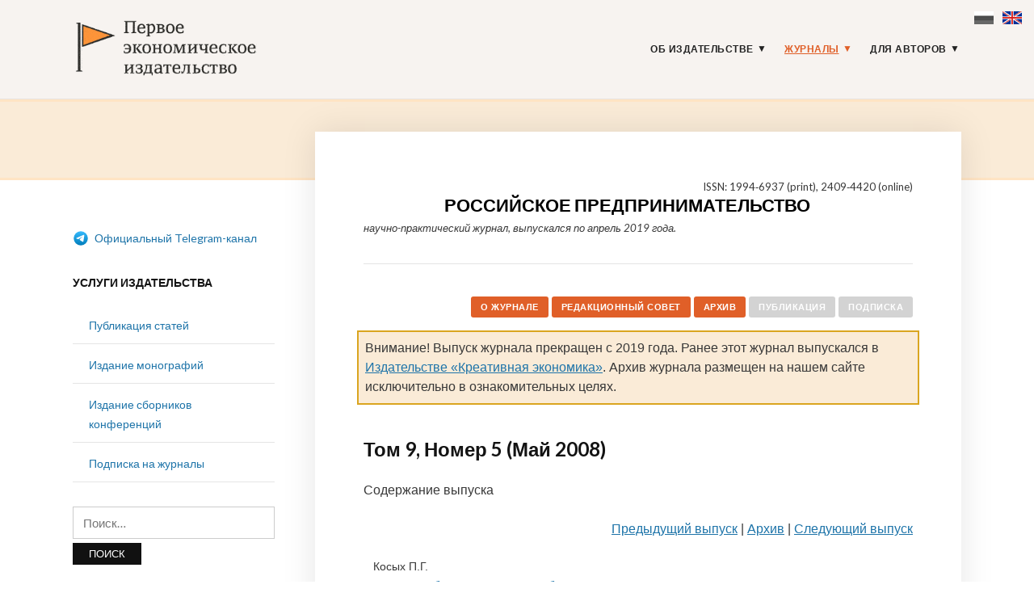

--- FILE ---
content_type: text/html; charset=UTF-8
request_url: https://1economic.ru/journals/rp/archive/53433
body_size: 15055
content:
<!DOCTYPE html>
<html lang="ru-RU">
<head>
<meta charset="UTF-8">
<meta name="viewport" content="width=device-width, initial-scale=1">
<link rel="profile" href="http://gmpg.org/xfn/11">
<link rel="apple-touch-icon" sizes="180x180" href="/apple-touch-icon.png">
<link rel="icon" type="image/png" sizes="32x32" href="/favicon-32x32.png">
<link rel="icon" type="image/png" sizes="16x16" href="/favicon-16x16.png">
<link rel="manifest" href="/site.webmanifest">
<link rel="mask-icon" href="/safari-pinned-tab.svg" color="#5bbad5">
<meta name="msapplication-TileColor" content="#fbf4f2">
<meta name="theme-color" content="#ffffff">
<meta name="yandex-verification" content="41469d366d5c762b" />
<title>№ 5-2 (111), Май 2008 - Журнал Российское предпринимательство</title>
<meta name='robots' content='max-image-preview:large' />
<style>img:is([sizes="auto" i], [sizes^="auto," i]) { contain-intrinsic-size: 3000px 1500px }</style>
<link rel='dns-prefetch' href='//fonts.googleapis.com' />
<link rel="alternate" type="application/rss+xml" title="Первое экономическое издательство &raquo; Лента" href="https://1economic.ru/feed" />
<link rel="alternate" type="application/rss+xml" title="Первое экономическое издательство &raquo; Лента комментариев" href="https://1economic.ru/comments/feed" />
<link rel='stylesheet' id='wp-block-library-css' href='https://1economic.ru/wp-includes/css/dist/block-library/style.min.css?ver=1.0.10.1568613038' type='text/css' media='all' />
<style id='classic-theme-styles-inline-css' type='text/css'>
/*! This file is auto-generated */
.wp-block-button__link{color:#fff;background-color:#32373c;border-radius:9999px;box-shadow:none;text-decoration:none;padding:calc(.667em + 2px) calc(1.333em + 2px);font-size:1.125em}.wp-block-file__button{background:#32373c;color:#fff;text-decoration:none}
</style>
<style id='global-styles-inline-css' type='text/css'>
:root{--wp--preset--aspect-ratio--square: 1;--wp--preset--aspect-ratio--4-3: 4/3;--wp--preset--aspect-ratio--3-4: 3/4;--wp--preset--aspect-ratio--3-2: 3/2;--wp--preset--aspect-ratio--2-3: 2/3;--wp--preset--aspect-ratio--16-9: 16/9;--wp--preset--aspect-ratio--9-16: 9/16;--wp--preset--color--black: #000000;--wp--preset--color--cyan-bluish-gray: #abb8c3;--wp--preset--color--white: #ffffff;--wp--preset--color--pale-pink: #f78da7;--wp--preset--color--vivid-red: #cf2e2e;--wp--preset--color--luminous-vivid-orange: #ff6900;--wp--preset--color--luminous-vivid-amber: #fcb900;--wp--preset--color--light-green-cyan: #7bdcb5;--wp--preset--color--vivid-green-cyan: #00d084;--wp--preset--color--pale-cyan-blue: #8ed1fc;--wp--preset--color--vivid-cyan-blue: #0693e3;--wp--preset--color--vivid-purple: #9b51e0;--wp--preset--gradient--vivid-cyan-blue-to-vivid-purple: linear-gradient(135deg,rgba(6,147,227,1) 0%,rgb(155,81,224) 100%);--wp--preset--gradient--light-green-cyan-to-vivid-green-cyan: linear-gradient(135deg,rgb(122,220,180) 0%,rgb(0,208,130) 100%);--wp--preset--gradient--luminous-vivid-amber-to-luminous-vivid-orange: linear-gradient(135deg,rgba(252,185,0,1) 0%,rgba(255,105,0,1) 100%);--wp--preset--gradient--luminous-vivid-orange-to-vivid-red: linear-gradient(135deg,rgba(255,105,0,1) 0%,rgb(207,46,46) 100%);--wp--preset--gradient--very-light-gray-to-cyan-bluish-gray: linear-gradient(135deg,rgb(238,238,238) 0%,rgb(169,184,195) 100%);--wp--preset--gradient--cool-to-warm-spectrum: linear-gradient(135deg,rgb(74,234,220) 0%,rgb(151,120,209) 20%,rgb(207,42,186) 40%,rgb(238,44,130) 60%,rgb(251,105,98) 80%,rgb(254,248,76) 100%);--wp--preset--gradient--blush-light-purple: linear-gradient(135deg,rgb(255,206,236) 0%,rgb(152,150,240) 100%);--wp--preset--gradient--blush-bordeaux: linear-gradient(135deg,rgb(254,205,165) 0%,rgb(254,45,45) 50%,rgb(107,0,62) 100%);--wp--preset--gradient--luminous-dusk: linear-gradient(135deg,rgb(255,203,112) 0%,rgb(199,81,192) 50%,rgb(65,88,208) 100%);--wp--preset--gradient--pale-ocean: linear-gradient(135deg,rgb(255,245,203) 0%,rgb(182,227,212) 50%,rgb(51,167,181) 100%);--wp--preset--gradient--electric-grass: linear-gradient(135deg,rgb(202,248,128) 0%,rgb(113,206,126) 100%);--wp--preset--gradient--midnight: linear-gradient(135deg,rgb(2,3,129) 0%,rgb(40,116,252) 100%);--wp--preset--font-size--small: 13px;--wp--preset--font-size--medium: 20px;--wp--preset--font-size--large: 36px;--wp--preset--font-size--x-large: 42px;--wp--preset--spacing--20: 0.44rem;--wp--preset--spacing--30: 0.67rem;--wp--preset--spacing--40: 1rem;--wp--preset--spacing--50: 1.5rem;--wp--preset--spacing--60: 2.25rem;--wp--preset--spacing--70: 3.38rem;--wp--preset--spacing--80: 5.06rem;--wp--preset--shadow--natural: 6px 6px 9px rgba(0, 0, 0, 0.2);--wp--preset--shadow--deep: 12px 12px 50px rgba(0, 0, 0, 0.4);--wp--preset--shadow--sharp: 6px 6px 0px rgba(0, 0, 0, 0.2);--wp--preset--shadow--outlined: 6px 6px 0px -3px rgba(255, 255, 255, 1), 6px 6px rgba(0, 0, 0, 1);--wp--preset--shadow--crisp: 6px 6px 0px rgba(0, 0, 0, 1);}:where(.is-layout-flex){gap: 0.5em;}:where(.is-layout-grid){gap: 0.5em;}body .is-layout-flex{display: flex;}.is-layout-flex{flex-wrap: wrap;align-items: center;}.is-layout-flex > :is(*, div){margin: 0;}body .is-layout-grid{display: grid;}.is-layout-grid > :is(*, div){margin: 0;}:where(.wp-block-columns.is-layout-flex){gap: 2em;}:where(.wp-block-columns.is-layout-grid){gap: 2em;}:where(.wp-block-post-template.is-layout-flex){gap: 1.25em;}:where(.wp-block-post-template.is-layout-grid){gap: 1.25em;}.has-black-color{color: var(--wp--preset--color--black) !important;}.has-cyan-bluish-gray-color{color: var(--wp--preset--color--cyan-bluish-gray) !important;}.has-white-color{color: var(--wp--preset--color--white) !important;}.has-pale-pink-color{color: var(--wp--preset--color--pale-pink) !important;}.has-vivid-red-color{color: var(--wp--preset--color--vivid-red) !important;}.has-luminous-vivid-orange-color{color: var(--wp--preset--color--luminous-vivid-orange) !important;}.has-luminous-vivid-amber-color{color: var(--wp--preset--color--luminous-vivid-amber) !important;}.has-light-green-cyan-color{color: var(--wp--preset--color--light-green-cyan) !important;}.has-vivid-green-cyan-color{color: var(--wp--preset--color--vivid-green-cyan) !important;}.has-pale-cyan-blue-color{color: var(--wp--preset--color--pale-cyan-blue) !important;}.has-vivid-cyan-blue-color{color: var(--wp--preset--color--vivid-cyan-blue) !important;}.has-vivid-purple-color{color: var(--wp--preset--color--vivid-purple) !important;}.has-black-background-color{background-color: var(--wp--preset--color--black) !important;}.has-cyan-bluish-gray-background-color{background-color: var(--wp--preset--color--cyan-bluish-gray) !important;}.has-white-background-color{background-color: var(--wp--preset--color--white) !important;}.has-pale-pink-background-color{background-color: var(--wp--preset--color--pale-pink) !important;}.has-vivid-red-background-color{background-color: var(--wp--preset--color--vivid-red) !important;}.has-luminous-vivid-orange-background-color{background-color: var(--wp--preset--color--luminous-vivid-orange) !important;}.has-luminous-vivid-amber-background-color{background-color: var(--wp--preset--color--luminous-vivid-amber) !important;}.has-light-green-cyan-background-color{background-color: var(--wp--preset--color--light-green-cyan) !important;}.has-vivid-green-cyan-background-color{background-color: var(--wp--preset--color--vivid-green-cyan) !important;}.has-pale-cyan-blue-background-color{background-color: var(--wp--preset--color--pale-cyan-blue) !important;}.has-vivid-cyan-blue-background-color{background-color: var(--wp--preset--color--vivid-cyan-blue) !important;}.has-vivid-purple-background-color{background-color: var(--wp--preset--color--vivid-purple) !important;}.has-black-border-color{border-color: var(--wp--preset--color--black) !important;}.has-cyan-bluish-gray-border-color{border-color: var(--wp--preset--color--cyan-bluish-gray) !important;}.has-white-border-color{border-color: var(--wp--preset--color--white) !important;}.has-pale-pink-border-color{border-color: var(--wp--preset--color--pale-pink) !important;}.has-vivid-red-border-color{border-color: var(--wp--preset--color--vivid-red) !important;}.has-luminous-vivid-orange-border-color{border-color: var(--wp--preset--color--luminous-vivid-orange) !important;}.has-luminous-vivid-amber-border-color{border-color: var(--wp--preset--color--luminous-vivid-amber) !important;}.has-light-green-cyan-border-color{border-color: var(--wp--preset--color--light-green-cyan) !important;}.has-vivid-green-cyan-border-color{border-color: var(--wp--preset--color--vivid-green-cyan) !important;}.has-pale-cyan-blue-border-color{border-color: var(--wp--preset--color--pale-cyan-blue) !important;}.has-vivid-cyan-blue-border-color{border-color: var(--wp--preset--color--vivid-cyan-blue) !important;}.has-vivid-purple-border-color{border-color: var(--wp--preset--color--vivid-purple) !important;}.has-vivid-cyan-blue-to-vivid-purple-gradient-background{background: var(--wp--preset--gradient--vivid-cyan-blue-to-vivid-purple) !important;}.has-light-green-cyan-to-vivid-green-cyan-gradient-background{background: var(--wp--preset--gradient--light-green-cyan-to-vivid-green-cyan) !important;}.has-luminous-vivid-amber-to-luminous-vivid-orange-gradient-background{background: var(--wp--preset--gradient--luminous-vivid-amber-to-luminous-vivid-orange) !important;}.has-luminous-vivid-orange-to-vivid-red-gradient-background{background: var(--wp--preset--gradient--luminous-vivid-orange-to-vivid-red) !important;}.has-very-light-gray-to-cyan-bluish-gray-gradient-background{background: var(--wp--preset--gradient--very-light-gray-to-cyan-bluish-gray) !important;}.has-cool-to-warm-spectrum-gradient-background{background: var(--wp--preset--gradient--cool-to-warm-spectrum) !important;}.has-blush-light-purple-gradient-background{background: var(--wp--preset--gradient--blush-light-purple) !important;}.has-blush-bordeaux-gradient-background{background: var(--wp--preset--gradient--blush-bordeaux) !important;}.has-luminous-dusk-gradient-background{background: var(--wp--preset--gradient--luminous-dusk) !important;}.has-pale-ocean-gradient-background{background: var(--wp--preset--gradient--pale-ocean) !important;}.has-electric-grass-gradient-background{background: var(--wp--preset--gradient--electric-grass) !important;}.has-midnight-gradient-background{background: var(--wp--preset--gradient--midnight) !important;}.has-small-font-size{font-size: var(--wp--preset--font-size--small) !important;}.has-medium-font-size{font-size: var(--wp--preset--font-size--medium) !important;}.has-large-font-size{font-size: var(--wp--preset--font-size--large) !important;}.has-x-large-font-size{font-size: var(--wp--preset--font-size--x-large) !important;}
:where(.wp-block-post-template.is-layout-flex){gap: 1.25em;}:where(.wp-block-post-template.is-layout-grid){gap: 1.25em;}
:where(.wp-block-columns.is-layout-flex){gap: 2em;}:where(.wp-block-columns.is-layout-grid){gap: 2em;}
:root :where(.wp-block-pullquote){font-size: 1.5em;line-height: 1.6;}
</style>
<link rel='stylesheet' id='knbase-style-css' href='https://1economic.ru/wp-content/plugins/knbase/knbase.css?ver=1.0.10.1568613038' type='text/css' media='all' />
<link rel='stylesheet' id='chld_thm_cfg_parent-css' href='https://1economic.ru/wp-content/themes/faith/style.css?ver=1.0.10.1568613038' type='text/css' media='all' />
<link rel='stylesheet' id='faith-style-css' href='https://1economic.ru/wp-content/themes/1economic/style.css?ver=1.0.10.1568613038' type='text/css' media='all' />
<link rel='stylesheet' id='faith-webfonts-css' href='//fonts.googleapis.com/css?family=Lato%3A400%2C400i%2C700%2C700i&#038;subset=latin%2Clatin-ext' type='text/css' media='all' />
<script type="text/javascript" src="https://1economic.ru/wp-includes/js/jquery/jquery.min.js?ver=3.7.1" id="jquery-core-js"></script>
<script type="text/javascript" src="https://1economic.ru/wp-includes/js/jquery/jquery-migrate.min.js?ver=3.4.1" id="jquery-migrate-js"></script>
<script type="text/javascript" src="https://1economic.ru/wp-content/themes/faith/js/jquery.slicknav.min.js?ver=1" id="jquery-slicknav-js"></script>
<script type="text/javascript" src="https://1economic.ru/wp-content/themes/faith/js/superfish.min.js?ver=1" id="jquery-superfish-js"></script>
<link rel="canonical" href="https://1economic.ru/journals/rp/archive/53433" />
<!-- serv-meta -->
<meta name="description" content="Выпуск опубликован 31.05.2008. Проиндексирован РИНЦ.">
<meta property="fb:app_id" content="165098701479352" />
<meta property="og:type" content="website" />
<meta property="og:site_name" content="1ECONOMIC.RU" />
<meta property="og:title" content="Российское предпринимательство - № 5-2 (111), Май 2008" />
<meta property="og:description" content="Выпуск опубликован 31.05.2008. Проиндексирован РИНЦ." />
<meta property="og:url" content="https://1economic.ru/journals/rp/archive/53433" />
<meta property="og:locale" content="ru_RU" />
<meta property="og:locale:alternate" content="en_US" />
<meta property="og:image" content="https://1economic.ru/gr/branding/1economic_ru-logo-og-vert.jpg" />
<meta property="og:image:width" content="200" />
<meta property="og:image:height" content="300" />
<meta property="og:image:alt" content="" />
<meta property="twitter:card" content="" />
<meta property="twitter:url" content="https://1economic.ru/journals/rp/archive/53433" />
<meta property="twitter:description" content="Выпуск опубликован 31.05.2008. Проиндексирован РИНЦ." />
<meta property="twitter:image" content="https://1economic.ru/gr/branding/1economic_ru-logo-og-vert.jpg" />
<meta property="og:updated_time" content="1705944593" />
<meta property="twitter:title" content="Российское предпринимательство - № 5-2 (111), Май 2008" />
<style id="faith-custom-header-styles" type="text/css">
.site-title,
.site-description {
position: absolute;
clip: rect(1px, 1px, 1px, 1px);
}
</style>
<link rel="icon" href="https://1economic.ru/wp-content/uploads/2020/05/cropped-fe_flag_square_512-1-32x32.png" sizes="32x32" />
<link rel="icon" href="https://1economic.ru/wp-content/uploads/2020/05/cropped-fe_flag_square_512-1-192x192.png" sizes="192x192" />
<link rel="apple-touch-icon" href="https://1economic.ru/wp-content/uploads/2020/05/cropped-fe_flag_square_512-1-180x180.png" />
<meta name="msapplication-TileImage" content="https://1economic.ru/wp-content/uploads/2020/05/cropped-fe_flag_square_512-1-270x270.png" />
<style type="text/css" id="wp-custom-css">
.paper-submit-button {
background-color: #e05f28;
color: #fff;
padding: 5px 12px;
-webkit-border-radius: 3px;
-moz-border-radius: 3px;
border-radius: 3px;
text-decoration: none!important;	
}
.paper-submit-button :focus :hover {
background-color: #e05f28;
color: #ccc !important;
padding: 5px 12px;
-webkit-border-radius: 3px;
-moz-border-radius: 3px;
border-radius: 3px;
text-decoration: none!important;	
}
.paper-submit-link {
margin-top:20px;
}
.paper-submit-link a {
background-color: #e05f28;
color: #fff !important;
padding: 5px 12px;
-webkit-border-radius: 3px;
-moz-border-radius: 3px;
border-radius: 3px;
text-decoration: none!important;	
}
.paper-submit-link a:focus {
background-color: #e05f28;
color: #ccc !important;
padding: 5px 12px;
-webkit-border-radius: 3px;
-moz-border-radius: 3px;
border-radius: 3px;
text-decoration: none!important;	
}
.paper-submit-link a:hover {
background-color: #e05f28;
color: #ccc !important;
padding: 5px 12px;
-webkit-border-radius: 3px;
-moz-border-radius: 3px;
border-radius: 3px;
text-decoration: none!important;	
}
.paper-submit-link a:active {
background-color: #e05f28;
color: #ccc !important;
padding: 5px 12px;
-webkit-border-radius: 3px;
-moz-border-radius: 3px;
border-radius: 3px;
text-decoration: none!important;	
}
</style>
</head>
<body class="page-template-default page page-id-2 wp-custom-logo group-blog comments-closed ">
<div id="container">
<div class="lang-flags"><a><i class="flag-ru-gray" title="Russian (current)">&nbsp;</i></a> &nbsp; <a href="#en" hreflang="en" title="Switch to English"><i class="flag-en">&nbsp;</i></a></div>
<a class="skip-link screen-reader-text" href="#site-main">Skip to content</a>
<header class="site-header clearfix" role="banner">
<div class="wrapper wrapper-header clearfix">
<div class="site-branding clearfix">
<a href="https://1economic.ru/" class="custom-logo-link" rel="home"><img width="318" height="100" src="https://1economic.ru/wp-content/uploads/2019/09/1economic_logo_line.gif" class="custom-logo" alt="Первое экономическое издательство" /></a>			</div><!-- .site-branding --><!-- ws fix
--><div id="site-header-navigation">
<div class="navbar-header">
<div id="menu-main-slick" class="menu-glavnoe-menyu-container"><ul id="menu-slide-in" class="menu"><li id="menu-item-48" class="menu-item menu-item-type-post_type menu-item-object-page menu-item-has-children menu-item-48"><a href="https://1economic.ru/about">Об издательстве</a>
<ul class="sub-menu">
<li id="menu-item-744" class="menu-item menu-item-type-post_type menu-item-object-page menu-item-744"><a href="https://1economic.ru/vacancy">Вакансии</a></li>
<li id="menu-item-163" class="menu-item menu-item-type-post_type menu-item-object-page menu-item-163"><a href="https://1economic.ru/contacts">Контакты</a></li>
</ul>
</li>
<li id="menu-item-6" class="menu-item menu-item-type-post_type menu-item-object-page current-menu-item page_item page-item-2 current_page_item menu-item-has-children menu-item-6"><a href="https://1economic.ru/journals" aria-current="page">Журналы</a>
<ul class="sub-menu">
<li id="menu-item-19" class="menu-item menu-item-type-custom menu-item-object-custom menu-item-19"><a href="/journals/vinec">Вопросы инновационной экономики <sup style="color:#e05f28"> ВАК </sup></a></li>
<li class="menu-item menu-item-type-custom menu-item-object-custom menu-item-19"><a href="/journals/zhs">Жилищные стратегии <sup style="color:#e05f28"> ВАК </sup></a></li>
<li class="menu-item menu-item-type-custom menu-item-object-custom menu-item-19"><a href="/journals/ide">Информатизация в цифровой экономике <sup style="color:#e05f28"> ВАК </sup></a></li>
<li class="menu-item menu-item-type-custom menu-item-object-custom menu-item-19"><a href="/journals/ce">Креативная экономика <sup style="color:#e05f28"> ВАК </sup></a></li>
<li class="menu-item menu-item-type-custom menu-item-object-custom menu-item-19"><a href="/journals/lim">Лидерство и менеджмент <sup style="color:#e05f28"> ВАК </sup></a></li>
<li class="menu-item menu-item-type-custom menu-item-object-custom menu-item-19"><a href="/journals/marketing">Маркетинг и маркетинговые исследования <sup style="color:#e05f28"> ВАК </sup></a></li>
<li class="menu-item menu-item-type-custom menu-item-object-custom menu-item-19"><a href="/journals/ppib">Продовольственная политика и безопасность <sup style="color:#e05f28"> ВАК </sup></a></li>
<li class="menu-item menu-item-type-custom menu-item-object-custom menu-item-19"><a href="/journals/tek">Теневая экономика <sup style="color:#e05f28"> ВАК </sup></a></li>
<li class="menu-item menu-item-type-custom menu-item-object-custom menu-item-19"><a href="/journals/ufr">Управление финансовыми рисками <sup style="color:#e05f28"> ВАК </sup></a></li>
<li class="menu-item menu-item-type-custom menu-item-object-custom menu-item-19"><a href="/journals/evp">Экономика высокотехнологичных производств <sup style="color:#e05f28"> ВАК </sup></a></li>
<li class="menu-item menu-item-type-custom menu-item-object-custom menu-item-19"><a href="/journals/sport">Экономика и управление в спорте <sup style="color:#e05f28"> ВАК </sup></a></li>
<li class="menu-item menu-item-type-custom menu-item-object-custom menu-item-19"><a href="/journals/et">Экономика труда <sup style="color:#e05f28"> ВАК </sup></a></li>
<li class="menu-item menu-item-type-custom menu-item-object-custom menu-item-19"><a href="/journals/asia">Экономика Центральной Азии <sup style="color:#e05f28"> ВАК </sup></a></li>
<li class="menu-item menu-item-type-custom menu-item-object-custom menu-item-19"><a href="/journals/epp">Экономика, предпринимательство и право <sup style="color:#e05f28"> ВАК </sup></a></li>
<li class="menu-item menu-item-type-custom menu-item-object-custom menu-item-19"><a href="/journals/ecsec">Экономическая безопасность <sup style="color:#e05f28"> ВАК </sup></a></li>
<li class="menu-item menu-item-type-custom menu-item-object-custom menu-item-19"><a href="/journals/eo">Экономические отношения <sup style="color:#e05f28"> ВАК </sup></a></li>
</ul>
</li>
<li id="menu-item-344" class="menu-item menu-item-type-post_type menu-item-object-page menu-item-has-children menu-item-344"><a href="https://1economic.ru/for-authors">Для авторов</a>
<ul class="sub-menu">
<li id="menu-item-198" class="menu-item menu-item-type-post_type menu-item-object-page menu-item-198"><a href="https://1economic.ru/call-for-papers">Публикация статей</a></li>
<li id="menu-item-199" class="menu-item menu-item-type-post_type menu-item-object-page menu-item-199"><a href="https://1economic.ru/mono">Издание монографий и пособий</a></li>
<li id="menu-item-200" class="menu-item menu-item-type-post_type menu-item-object-page menu-item-200"><a href="https://1economic.ru/conference">Издание сборников конференций</a></li>
<li id="menu-item-886" class="menu-item menu-item-type-post_type menu-item-object-page menu-item-886"><a href="https://1economic.ru/events">Конференции и семинары</a></li>
<li id="menu-item-49" class="menu-item menu-item-type-post_type menu-item-object-page menu-item-49"><a href="https://1economic.ru/policy">Редакционная политика</a></li>
<li id="menu-item-201" class="menu-item menu-item-type-post_type menu-item-object-page menu-item-201"><a href="https://1economic.ru/policy/instructions">Требования к оформлению рукописей</a></li>
<li id="menu-item-202" class="menu-item menu-item-type-post_type menu-item-object-page menu-item-202"><a href="https://1economic.ru/policy/revision">Положение о повторном рассмотрении рукописи</a></li>
<li id="menu-item-203" class="menu-item menu-item-type-post_type menu-item-object-page menu-item-203"><a href="https://1economic.ru/policy/ethics">Положение о публикационной этике</a></li>
<li id="menu-item-861" class="menu-item menu-item-type-post_type menu-item-object-page menu-item-861"><a href="https://1economic.ru/jel">Коды JEL-классификации</a></li>
<li id="menu-item-335" class="menu-item menu-item-type-post_type menu-item-object-page menu-item-335"><a href="https://1economic.ru/qa">Вопросы и ответы</a></li>
</ul>
</li>
</ul></div>
</div><!-- .navbar-header -->
<nav id="menu-main" role="navigation">
<ul id="menu-main-menu" class="navbar-nav dropdown sf-menu clearfix"><li class="menu-item menu-item-type-post_type menu-item-object-page menu-item-has-children menu-item-48"><a href="https://1economic.ru/about">Об издательстве</a>
<ul class="sub-menu">
<li class="menu-item menu-item-type-post_type menu-item-object-page menu-item-744"><a href="https://1economic.ru/vacancy">Вакансии</a></li>
<li class="menu-item menu-item-type-post_type menu-item-object-page menu-item-163"><a href="https://1economic.ru/contacts">Контакты</a></li>
</ul>
</li>
<li class="menu-item menu-item-type-post_type menu-item-object-page current-menu-item page_item page-item-2 current_page_item menu-item-has-children menu-item-6"><a href="https://1economic.ru/journals" aria-current="page">Журналы</a>
<ul class="sub-menu">
<li class="menu-item menu-item-type-custom menu-item-object-custom menu-item-19"><a href="/journals/vinec">Вопросы инновационной экономики <sup style="color:#e05f28"> ВАК </sup></a></li>
<li class="menu-item menu-item-type-custom menu-item-object-custom menu-item-19"><a href="/journals/zhs">Жилищные стратегии <sup style="color:#e05f28"> ВАК </sup></a></li>
<li class="menu-item menu-item-type-custom menu-item-object-custom menu-item-19"><a href="/journals/ide">Информатизация в цифровой экономике <sup style="color:#e05f28"> ВАК </sup></a></li>
<li class="menu-item menu-item-type-custom menu-item-object-custom menu-item-19"><a href="/journals/ce">Креативная экономика <sup style="color:#e05f28"> ВАК </sup></a></li>
<li class="menu-item menu-item-type-custom menu-item-object-custom menu-item-19"><a href="/journals/lim">Лидерство и менеджмент <sup style="color:#e05f28"> ВАК </sup></a></li>
<li class="menu-item menu-item-type-custom menu-item-object-custom menu-item-19"><a href="/journals/marketing">Маркетинг и маркетинговые исследования <sup style="color:#e05f28"> ВАК </sup></a></li>
<li class="menu-item menu-item-type-custom menu-item-object-custom menu-item-19"><a href="/journals/ppib">Продовольственная политика и безопасность <sup style="color:#e05f28"> ВАК </sup></a></li>
<li class="menu-item menu-item-type-custom menu-item-object-custom menu-item-19"><a href="/journals/tek">Теневая экономика <sup style="color:#e05f28"> ВАК </sup></a></li>
<li class="menu-item menu-item-type-custom menu-item-object-custom menu-item-19"><a href="/journals/ufr">Управление финансовыми рисками <sup style="color:#e05f28"> ВАК </sup></a></li>
<li class="menu-item menu-item-type-custom menu-item-object-custom menu-item-19"><a href="/journals/evp">Экономика высокотехнологичных производств <sup style="color:#e05f28"> ВАК </sup></a></li>
<li class="menu-item menu-item-type-custom menu-item-object-custom menu-item-19"><a href="/journals/sport">Экономика и управление в спорте <sup style="color:#e05f28"> ВАК </sup></a></li>
<li class="menu-item menu-item-type-custom menu-item-object-custom menu-item-19"><a href="/journals/et">Экономика труда <sup style="color:#e05f28"> ВАК </sup></a></li>
<li class="menu-item menu-item-type-custom menu-item-object-custom menu-item-19"><a href="/journals/asia">Экономика Центральной Азии <sup style="color:#e05f28"> ВАК </sup></a></li>
<li class="menu-item menu-item-type-custom menu-item-object-custom menu-item-19"><a href="/journals/epp">Экономика, предпринимательство и право <sup style="color:#e05f28"> ВАК </sup></a></li>
<li class="menu-item menu-item-type-custom menu-item-object-custom menu-item-19"><a href="/journals/ecsec">Экономическая безопасность <sup style="color:#e05f28"> ВАК </sup></a></li>
<li class="menu-item menu-item-type-custom menu-item-object-custom menu-item-19"><a href="/journals/eo">Экономические отношения <sup style="color:#e05f28"> ВАК </sup></a></li>
</ul>
</li>
<li class="menu-item menu-item-type-post_type menu-item-object-page menu-item-has-children menu-item-344"><a href="https://1economic.ru/for-authors">Для авторов</a>
<ul class="sub-menu">
<li class="menu-item menu-item-type-post_type menu-item-object-page menu-item-198"><a href="https://1economic.ru/call-for-papers">Публикация статей</a></li>
<li class="menu-item menu-item-type-post_type menu-item-object-page menu-item-199"><a href="https://1economic.ru/mono">Издание монографий и пособий</a></li>
<li class="menu-item menu-item-type-post_type menu-item-object-page menu-item-200"><a href="https://1economic.ru/conference">Издание сборников конференций</a></li>
<li class="menu-item menu-item-type-post_type menu-item-object-page menu-item-886"><a href="https://1economic.ru/events">Конференции и семинары</a></li>
<li class="menu-item menu-item-type-post_type menu-item-object-page menu-item-49"><a href="https://1economic.ru/policy">Редакционная политика</a></li>
<li class="menu-item menu-item-type-post_type menu-item-object-page menu-item-201"><a href="https://1economic.ru/policy/instructions">Требования к оформлению рукописей</a></li>
<li class="menu-item menu-item-type-post_type menu-item-object-page menu-item-202"><a href="https://1economic.ru/policy/revision">Положение о повторном рассмотрении рукописи</a></li>
<li class="menu-item menu-item-type-post_type menu-item-object-page menu-item-203"><a href="https://1economic.ru/policy/ethics">Положение о публикационной этике</a></li>
<li class="menu-item menu-item-type-post_type menu-item-object-page menu-item-861"><a href="https://1economic.ru/jel">Коды JEL-классификации</a></li>
<li class="menu-item menu-item-type-post_type menu-item-object-page menu-item-335"><a href="https://1economic.ru/qa">Вопросы и ответы</a></li>
</ul>
</li>
</ul>				</nav><!-- #menu-main -->
</div><!-- #site-header-navigation -->
</div><!-- .wrapper .wrapper-header .clearfix -->
</header><!-- .site-header -->
<div id="ilovewp-hero" class="ilovewp-hero-blankfill">
</div><!-- #ilovewp-hero -->
<div id="site-main" class="page-has-frame">
<div class="wrapper wrapper-main clearfix">
<div class="wrapper-frame clearfix">
<main id="site-content" class="site-main" role="main">
<div class="site-content-wrapper clearfix">
<article id="post-2" class="post-2 page type-page status-publish hentry">
<header class="ilovewp-page-intro ilovewp-page-inner">
<div id="start"></div>
<h1 class="journal-title-page">
</h1><div style="float:left;width:75px;margin-right:20px"> 
<a href="/journals/rp">
<img class="journal-header-img" src="">
</a>
</div><p class="issn-line">ISSN: 1994&#8209;6937&nbsp;(print), 2409&#8209;4420&nbsp;(online)</p><h1 class="title-page" style="text-transform: uppercase;margin-bottom:0;font-size:22px"><a href="/journals/rp" class="journal-header-title">Российское предпринимательство</a></h1><p style="font-size: 13px;line-height:18px;margin-top:5px;"><i>научно-практический журнал, выпускался по апрель 2019 года.</i></p><h1>
</h1>
</header><!-- .ilovewp-page-intro -->
<div class="post-single clearfix">
<div class="journal-buttons">
<div>
<ul class="navbar-nav dropdown sf-menu clearfix sf-js-enabled sf-arrows journal-buttons-list" style="margin:0;">
<li class="menu-special menu-item"> <a style="text-decoration:none" href="/journals/rp">О журнале</a></li>
<li class="menu-special menu-item"> <a style="text-decoration:none" href="/journals/rp/editorial-board">Редакционный совет</a></li>
<li class="menu-special menu-item"> <a style="text-decoration:none" href="/journals/rp/archive">Архив</a></li>
<li class="menu-special menu-item"> <a style="text-decoration:none; background-color: lightgray;" href="" title="Журнал не выпускается, публикация статей невозможна">Публикация</a></li>
<li class="menu-special menu-item"> <a style="text-decoration:none; background-color: lightgray;" href="" title="Журнал не выпускается, подписка невозможна">Подписка</a></li>
</ul>
</div>
</div> 
<div>
<h2 style="margin-top:15px"></h2>
</div>
<p><div style="    background-color: antiquewhite;
border: 2px solid goldenrod;
padding: 8px;
margin: -8px;">Внимание! Выпуск журнала прекращен с 2019 года. Ранее этот журнал выпускался в <a href="/journals">Издательстве «Креативная экономика»</a>. Архив журнала размещен на нашем сайте исключительно в ознакомительных целях. </div></p>        <p><h2>Том 9, Номер 5 (Май 2008)</h2><p>Содержание выпуска</p><p style="text-align:right;"><a title="Том 9, Номер 5 (Май 2008)" href="/journals/rp/archive/53189">Предыдущий выпуск</a> | <a title="В архив" href="/journals/rp/archive">Архив</a> | <a title="Том 9, Номер 6 (Июнь 2008)" href="/journals/rp/archive/53263">Следующий выпуск</a></p><div class="ic-paper-record">
<table class="ic-record">
<tr style="border-bottom-width:2px;">
<td style="width:85%; text-align: left; vertical-align: bottom; font-size: 16px;">
<p class="ic-authors">Косых П.Г.</p>
<p class="ic-title"> <i title="Доступно в формате PDF" class="avail-pdf">&nbsp;</i><i title="Доступно в формате HTML" class="avail-html">&nbsp;</i><a href="https://1economic.ru/lib/3049">Это было недавно, это было давно…</a></p>
</td>
<td class="hp-pages-cell">
<p>4-9</p>
</td></tr></table></div"><div class="ic-paper-record">
<table class="ic-record">
<tr style="border-bottom-width:2px;">
<td style="width:85%; text-align: left; vertical-align: bottom; font-size: 16px;">
<p class="ic-authors">Алимусаев Г.М.</p>
<p class="ic-title"> <i title="Доступно в формате PDF" class="avail-pdf">&nbsp;</i><i title="Доступно в формате HTML" class="avail-html">&nbsp;</i><a href="https://1economic.ru/lib/3016">Диверсификация хозяйствования как фактор динамичного развития предпринимательства</a></p>
</td>
<td class="hp-pages-cell">
<p>10-14</p>
</td></tr></table></div"><div class="ic-paper-record">
<table class="ic-record">
<tr style="border-bottom-width:2px;">
<td style="width:85%; text-align: left; vertical-align: bottom; font-size: 16px;">
<p class="ic-authors">Артамонов А.Д.</p>
<p class="ic-title"> <i title="Доступно в формате PDF" class="avail-pdf">&nbsp;</i><i title="Доступно в формате HTML" class="avail-html">&nbsp;</i><a href="https://1economic.ru/lib/3015">Институциональные формы государственного регулирования экономики</a></p>
</td>
<td class="hp-pages-cell">
<p>10-14</p>
</td></tr></table></div"><div class="ic-paper-record">
<table class="ic-record">
<tr style="border-bottom-width:2px;">
<td style="width:85%; text-align: left; vertical-align: bottom; font-size: 16px;">
<p class="ic-authors">Пыжлаков Д.С.</p>
<p class="ic-title"> <i title="Доступно в формате PDF" class="avail-pdf">&nbsp;</i><i title="Доступно в формате HTML" class="avail-html">&nbsp;</i><a href="https://1economic.ru/lib/3017">Классификация и систематизация концепций управленческого учета</a></p>
</td>
<td class="hp-pages-cell">
<p>19-24</p>
</td></tr></table></div"><div class="ic-paper-record">
<table class="ic-record">
<tr style="border-bottom-width:2px;">
<td style="width:85%; text-align: left; vertical-align: bottom; font-size: 16px;">
<p class="ic-authors">Дасковский В.Б., Голикова Е.И., Киселев В.Б.</p>
<p class="ic-title"> <i title="Доступно в формате PDF" class="avail-pdf">&nbsp;</i><i title="Доступно в формате HTML" class="avail-html">&nbsp;</i><a href="https://1economic.ru/lib/3018">Механизм интенсификации воспроизводственной функции амортизации</a></p>
</td>
<td class="hp-pages-cell">
<p>25-30</p>
</td></tr></table></div"><div class="ic-paper-record">
<table class="ic-record">
<tr style="border-bottom-width:2px;">
<td style="width:85%; text-align: left; vertical-align: bottom; font-size: 16px;">
<p class="ic-authors">Игнатьев В.В.</p>
<p class="ic-title"> <i title="Доступно в формате PDF" class="avail-pdf">&nbsp;</i><i title="Доступно в формате HTML" class="avail-html">&nbsp;</i><a href="https://1economic.ru/lib/3019">Оценка экономического потенциала как этап управления предприятием</a></p>
</td>
<td class="hp-pages-cell">
<p>31-34</p>
</td></tr></table></div"><div class="ic-paper-record">
<table class="ic-record">
<tr style="border-bottom-width:2px;">
<td style="width:85%; text-align: left; vertical-align: bottom; font-size: 16px;">
<p class="ic-authors">Красненко И.Ю.</p>
<p class="ic-title"> <i title="Доступно в формате PDF" class="avail-pdf">&nbsp;</i><i title="Доступно в формате HTML" class="avail-html">&nbsp;</i><a href="https://1economic.ru/lib/3020">Особенности внедрения системы контроллинга российскими промышленными объектами</a></p>
</td>
<td class="hp-pages-cell">
<p>35-38</p>
</td></tr></table></div"><div class="ic-paper-record">
<table class="ic-record">
<tr style="border-bottom-width:2px;">
<td style="width:85%; text-align: left; vertical-align: bottom; font-size: 16px;">
<p class="ic-authors">Трофимов О.В.</p>
<p class="ic-title"> <i title="Доступно в формате PDF" class="avail-pdf">&nbsp;</i><i title="Доступно в формате HTML" class="avail-html">&nbsp;</i><a href="https://1economic.ru/lib/3021">Особенности системного подхода к инновационному развитию предприятий</a></p>
</td>
<td class="hp-pages-cell">
<p>39-43</p>
</td></tr></table></div"><div class="ic-paper-record">
<table class="ic-record">
<tr style="border-bottom-width:2px;">
<td style="width:85%; text-align: left; vertical-align: bottom; font-size: 16px;">
<p class="ic-authors">Наклонов Д.Н.</p>
<p class="ic-title"> <i title="Доступно в формате PDF" class="avail-pdf">&nbsp;</i><i title="Доступно в формате HTML" class="avail-html">&nbsp;</i><a href="https://1economic.ru/lib/3022">Социально-экономические аспекты инновационного развития государства</a></p>
</td>
<td class="hp-pages-cell">
<p>44-48</p>
</td></tr></table></div"><div class="ic-paper-record">
<table class="ic-record">
<tr style="border-bottom-width:2px;">
<td style="width:85%; text-align: left; vertical-align: bottom; font-size: 16px;">
<p class="ic-authors">Намысов С.В., Муняев О.С., Чупрова Т.В.</p>
<p class="ic-title"> <i title="Доступно в формате PDF" class="avail-pdf">&nbsp;</i><i title="Доступно в формате HTML" class="avail-html">&nbsp;</i><a href="https://1economic.ru/lib/3023">Государственная политика развития малых предприятий промышленности на мезоуровне</a></p>
</td>
<td class="hp-pages-cell">
<p>50-54</p>
</td></tr></table></div"><div class="ic-paper-record">
<table class="ic-record">
<tr style="border-bottom-width:2px;">
<td style="width:85%; text-align: left; vertical-align: bottom; font-size: 16px;">
<p class="ic-authors">Сухомлинова О.В.</p>
<p class="ic-title"> <i title="Доступно в формате PDF" class="avail-pdf">&nbsp;</i><i title="Доступно в формате HTML" class="avail-html">&nbsp;</i><a href="https://1economic.ru/lib/3024">Совершенствование финансово-кредитного механизма поддержки малого предпринимательства в процессе повышения конкурентоспособности российской экономики</a></p>
</td>
<td class="hp-pages-cell">
<p>55-59</p>
</td></tr></table></div"><div class="ic-paper-record">
<table class="ic-record">
<tr style="border-bottom-width:2px;">
<td style="width:85%; text-align: left; vertical-align: bottom; font-size: 16px;">
<p class="ic-authors">Пилоян С.С.</p>
<p class="ic-title"> <i title="Доступно в формате PDF" class="avail-pdf">&nbsp;</i><i title="Доступно в формате HTML" class="avail-html">&nbsp;</i><a href="https://1economic.ru/lib/3025">Приостановление операций по счетам в банках организаций и индивидуальных предпринимателей</a></p>
</td>
<td class="hp-pages-cell">
<p>60-63</p>
</td></tr></table></div"><div class="ic-paper-record">
<table class="ic-record">
<tr style="border-bottom-width:2px;">
<td style="width:85%; text-align: left; vertical-align: bottom; font-size: 16px;">
<p class="ic-authors">Румянцев Э.О.</p>
<p class="ic-title"> <i title="Доступно в формате PDF" class="avail-pdf">&nbsp;</i><i title="Доступно в формате HTML" class="avail-html">&nbsp;</i><a href="https://1economic.ru/lib/3026">Методы прогнозирования финансового состояния предприятий</a></p>
</td>
<td class="hp-pages-cell">
<p>64-68</p>
</td></tr></table></div"><div class="ic-paper-record">
<table class="ic-record">
<tr style="border-bottom-width:2px;">
<td style="width:85%; text-align: left; vertical-align: bottom; font-size: 16px;">
<p class="ic-authors">Вакарёв А.А.</p>
<p class="ic-title"> <i title="Доступно в формате PDF" class="avail-pdf">&nbsp;</i><i title="Доступно в формате HTML" class="avail-html">&nbsp;</i><a href="https://1economic.ru/lib/3027">Малое предпринимательство в противодействии угрозам современной России</a></p>
</td>
<td class="hp-pages-cell">
<p>69-73</p>
</td></tr></table></div"><div class="ic-paper-record">
<table class="ic-record">
<tr style="border-bottom-width:2px;">
<td style="width:85%; text-align: left; vertical-align: bottom; font-size: 16px;">
<p class="ic-authors">Растеряева Т.В.</p>
<p class="ic-title"> <i title="Доступно в формате PDF" class="avail-pdf">&nbsp;</i><i title="Доступно в формате HTML" class="avail-html">&nbsp;</i><a href="https://1economic.ru/lib/3028">Совершенствование стимулирования и мотивации развития малого предпринимательства в аспекте стратегии устойчивого развития: проблемы и основные направления</a></p>
</td>
<td class="hp-pages-cell">
<p>74-77</p>
</td></tr></table></div"><div class="ic-paper-record">
<table class="ic-record">
<tr style="border-bottom-width:2px;">
<td style="width:85%; text-align: left; vertical-align: bottom; font-size: 16px;">
<p class="ic-authors">Рубин Ю.Б.</p>
<p class="ic-title"> <i title="Доступно в формате PDF" class="avail-pdf">&nbsp;</i><i title="Доступно в формате HTML" class="avail-html">&nbsp;</i><a href="https://1economic.ru/lib/3029">Эволюция теории предпринимательства и потребности практики</a></p>
</td>
<td class="hp-pages-cell">
<p>78-82</p>
</td></tr></table></div"><div class="ic-paper-record">
<table class="ic-record">
<tr style="border-bottom-width:2px;">
<td style="width:85%; text-align: left; vertical-align: bottom; font-size: 16px;">
<p class="ic-authors">Ахтямов М.К., Лихолетов В.В.</p>
<p class="ic-title"> <i title="Доступно в формате PDF" class="avail-pdf">&nbsp;</i><i title="Доступно в формате HTML" class="avail-html">&nbsp;</i><a href="https://1economic.ru/lib/3030">О пользе встречного трансфера концепций сфер бизнеса и наук о человеке</a></p>
</td>
<td class="hp-pages-cell">
<p>83-87</p>
</td></tr></table></div"><div class="ic-paper-record">
<table class="ic-record">
<tr style="border-bottom-width:2px;">
<td style="width:85%; text-align: left; vertical-align: bottom; font-size: 16px;">
<p class="ic-authors">Стеценко А.В.</p>
<p class="ic-title"> <i title="Доступно в формате PDF" class="avail-pdf">&nbsp;</i><i title="Доступно в формате HTML" class="avail-html">&nbsp;</i><a href="https://1economic.ru/lib/3031">Информатизация как производственный ресурс в АПК</a></p>
</td>
<td class="hp-pages-cell">
<p>88-91</p>
</td></tr></table></div"><div class="ic-paper-record">
<table class="ic-record">
<tr style="border-bottom-width:2px;">
<td style="width:85%; text-align: left; vertical-align: bottom; font-size: 16px;">
<p class="ic-authors">Козина А.М.</p>
<p class="ic-title"> <i title="Доступно в формате PDF" class="avail-pdf">&nbsp;</i><i title="Доступно в формате HTML" class="avail-html">&nbsp;</i><a href="https://1economic.ru/lib/3032">Методика оценки кадрового потенциала в АПК Новгородской области (опыт работы ФГОУ«Новгородский институт переподготовки и повышения квалификации руководящих кадров и специалистов АПК»)</a></p>
</td>
<td class="hp-pages-cell">
<p>92-96</p>
</td></tr></table></div"><div class="ic-paper-record">
<table class="ic-record">
<tr style="border-bottom-width:2px;">
<td style="width:85%; text-align: left; vertical-align: bottom; font-size: 16px;">
<p class="ic-authors">Гагарин А.И.</p>
<p class="ic-title"> <i title="Доступно в формате PDF" class="avail-pdf">&nbsp;</i><i title="Доступно в формате HTML" class="avail-html">&nbsp;</i><a href="https://1economic.ru/lib/3033">Земельные ресурсы: состояние, проблемы, оценка</a></p>
</td>
<td class="hp-pages-cell">
<p>97-101</p>
</td></tr></table></div"><div class="ic-paper-record">
<table class="ic-record">
<tr style="border-bottom-width:2px;">
<td style="width:85%; text-align: left; vertical-align: bottom; font-size: 16px;">
<p class="ic-authors">Хайруллин А.Н.</p>
<p class="ic-title"> <i title="Доступно в формате PDF" class="avail-pdf">&nbsp;</i><i title="Доступно в формате HTML" class="avail-html">&nbsp;</i><a href="https://1economic.ru/lib/3034">Привлечение предпринимателей в качестве инвесторов в сельскохозяйственную отрасль страны</a></p>
</td>
<td class="hp-pages-cell">
<p>102-106</p>
</td></tr></table></div"><div class="ic-paper-record">
<table class="ic-record">
<tr style="border-bottom-width:2px;">
<td style="width:85%; text-align: left; vertical-align: bottom; font-size: 16px;">
<p class="ic-authors">Галоян С.М.</p>
<p class="ic-title"> <i title="Доступно в формате PDF" class="avail-pdf">&nbsp;</i><i title="Доступно в формате HTML" class="avail-html">&nbsp;</i><a href="https://1economic.ru/lib/3035">Комплексная государственная инвестиционная политика в машиностроительной отрасли</a></p>
</td>
<td class="hp-pages-cell">
<p>107-111</p>
</td></tr></table></div"><div class="ic-paper-record">
<table class="ic-record">
<tr style="border-bottom-width:2px;">
<td style="width:85%; text-align: left; vertical-align: bottom; font-size: 16px;">
<p class="ic-authors">Никитин Р.Г.</p>
<p class="ic-title"> <i title="Доступно в формате PDF" class="avail-pdf">&nbsp;</i><i title="Доступно в формате HTML" class="avail-html">&nbsp;</i><a href="https://1economic.ru/lib/3036">Государственное регулирование переработки попутных нефтяных газов</a></p>
</td>
<td class="hp-pages-cell">
<p>113-116</p>
</td></tr></table></div"><div class="ic-paper-record">
<table class="ic-record">
<tr style="border-bottom-width:2px;">
<td style="width:85%; text-align: left; vertical-align: bottom; font-size: 16px;">
<p class="ic-authors">Домников А.Ю.</p>
<p class="ic-title"> <i title="Доступно в формате PDF" class="avail-pdf">&nbsp;</i><i title="Доступно в формате HTML" class="avail-html">&nbsp;</i><a href="https://1economic.ru/lib/3037">Диагностика состояния и прогнозирование уровня конкурентоспособности территориальной генерирующей компании</a></p>
</td>
<td class="hp-pages-cell">
<p>117-120</p>
</td></tr></table></div"><div class="ic-paper-record">
<table class="ic-record">
<tr style="border-bottom-width:2px;">
<td style="width:85%; text-align: left; vertical-align: bottom; font-size: 16px;">
<p class="ic-authors">Цветкова С.Н.</p>
<p class="ic-title"> <i title="Доступно в формате PDF" class="avail-pdf">&nbsp;</i><i title="Доступно в формате HTML" class="avail-html">&nbsp;</i><a href="https://1economic.ru/lib/3039">Через создание зон приоритетного развития к активизации предпринимательской деятельности: опыт угледобывающих территорий Восточного Донбасса</a></p>
</td>
<td class="hp-pages-cell">
<p>121-125</p>
</td></tr></table></div"><div class="ic-paper-record">
<table class="ic-record">
<tr style="border-bottom-width:2px;">
<td style="width:85%; text-align: left; vertical-align: bottom; font-size: 16px;">
<p class="ic-authors">Головин С.Е.</p>
<p class="ic-title"> <i title="Доступно в формате PDF" class="avail-pdf">&nbsp;</i><i title="Доступно в формате HTML" class="avail-html">&nbsp;</i><a href="https://1economic.ru/lib/3038">Тенденции и проблемы международного развития предприятий Новгородской области</a></p>
</td>
<td class="hp-pages-cell">
<p>126-129</p>
</td></tr></table></div"><div class="ic-paper-record">
<table class="ic-record">
<tr style="border-bottom-width:2px;">
<td style="width:85%; text-align: left; vertical-align: bottom; font-size: 16px;">
<p class="ic-authors">Денисов В.А.</p>
<p class="ic-title"> <i title="Доступно в формате PDF" class="avail-pdf">&nbsp;</i><i title="Доступно в формате HTML" class="avail-html">&nbsp;</i><a href="https://1economic.ru/lib/3040">Конвергенция ключевых факторов успеха высокотехнологичного предпринимательства</a></p>
</td>
<td class="hp-pages-cell">
<p>130-133</p>
</td></tr></table></div"><div class="ic-paper-record">
<table class="ic-record">
<tr style="border-bottom-width:2px;">
<td style="width:85%; text-align: left; vertical-align: bottom; font-size: 16px;">
<p class="ic-authors">Гриценко С.И.</p>
<p class="ic-title"> <i title="Доступно в формате PDF" class="avail-pdf">&nbsp;</i><i title="Доступно в формате HTML" class="avail-html">&nbsp;</i><a href="https://1economic.ru/lib/3014">О развитии транспортно-логистических кластеров в Украине</a></p>
</td>
<td class="hp-pages-cell">
<p>134-137</p>
</td></tr></table></div"><div class="ic-paper-record">
<table class="ic-record">
<tr style="border-bottom-width:2px;">
<td style="width:85%; text-align: left; vertical-align: bottom; font-size: 16px;">
<p class="ic-authors">Быкасов А.В.</p>
<p class="ic-title"> <i title="Доступно в формате PDF" class="avail-pdf">&nbsp;</i><i title="Доступно в формате HTML" class="avail-html">&nbsp;</i><a href="https://1economic.ru/lib/3041">Экономические аспекты развития транспортной системы Камчатского края</a></p>
</td>
<td class="hp-pages-cell">
<p>138-141</p>
</td></tr></table></div"><div class="ic-paper-record">
<table class="ic-record">
<tr style="border-bottom-width:2px;">
<td style="width:85%; text-align: left; vertical-align: bottom; font-size: 16px;">
<p class="ic-authors">Попов Ю.М.</p>
<p class="ic-title"> <i title="Доступно в формате PDF" class="avail-pdf">&nbsp;</i><i title="Доступно в формате HTML" class="avail-html">&nbsp;</i><a href="https://1economic.ru/lib/3042">Корейский бизнес в России: тактика меняется?</a></p>
</td>
<td class="hp-pages-cell">
<p>142-146</p>
</td></tr></table></div"><div class="ic-paper-record">
<table class="ic-record">
<tr style="border-bottom-width:2px;">
<td style="width:85%; text-align: left; vertical-align: bottom; font-size: 16px;">
<p class="ic-authors">Гатауллин Р.Р.</p>
<p class="ic-title"> <i title="Доступно в формате PDF" class="avail-pdf">&nbsp;</i><i title="Доступно в формате HTML" class="avail-html">&nbsp;</i><a href="https://1economic.ru/lib/3043">Роль информации в формировании структуры производства современной экономики</a></p>
</td>
<td class="hp-pages-cell">
<p>147-151</p>
</td></tr></table></div"><div class="ic-paper-record">
<table class="ic-record">
<tr style="border-bottom-width:2px;">
<td style="width:85%; text-align: left; vertical-align: bottom; font-size: 16px;">
<p class="ic-authors">Солонцов С.Ю.</p>
<p class="ic-title"> <i title="Доступно в формате PDF" class="avail-pdf">&nbsp;</i><i title="Доступно в формате HTML" class="avail-html">&nbsp;</i><a href="https://1economic.ru/lib/3044">Стратегии государственного регулирования городского расселения в условиях реформирования социальной сферы</a></p>
</td>
<td class="hp-pages-cell">
<p>152-155</p>
</td></tr></table></div"><div class="ic-paper-record">
<table class="ic-record">
<tr style="border-bottom-width:2px;">
<td style="width:85%; text-align: left; vertical-align: bottom; font-size: 16px;">
<p class="ic-authors">Якимчук С.В.</p>
<p class="ic-title"> <i title="Доступно в формате PDF" class="avail-pdf">&nbsp;</i><i title="Доступно в формате HTML" class="avail-html">&nbsp;</i><a href="https://1economic.ru/lib/3045">Развитие современного бизнеса в призме социальной политики</a></p>
</td>
<td class="hp-pages-cell">
<p>156-160</p>
</td></tr></table></div"><div class="ic-paper-record">
<table class="ic-record">
<tr style="border-bottom-width:2px;">
<td style="width:85%; text-align: left; vertical-align: bottom; font-size: 16px;">
<p class="ic-authors">Савинова В.А.</p>
<p class="ic-title"> <i title="Доступно в формате PDF" class="avail-pdf">&nbsp;</i><i title="Доступно в формате HTML" class="avail-html">&nbsp;</i><a href="https://1economic.ru/lib/3046">Оценка тенденций развития ипотечного кредитования в регионах России (на материалах Самарской области)</a></p>
</td>
<td class="hp-pages-cell">
<p>161-165</p>
</td></tr></table></div"><div class="ic-paper-record">
<table class="ic-record">
<tr style="border-bottom-width:2px;">
<td style="width:85%; text-align: left; vertical-align: bottom; font-size: 16px;">
<p class="ic-authors">Буданов Г.А.</p>
<p class="ic-title"> <i title="Доступно в формате PDF" class="avail-pdf">&nbsp;</i><i title="Доступно в формате HTML" class="avail-html">&nbsp;</i><a href="https://1economic.ru/lib/3047">Роль корпоративного предпринимательства в региональном развитии в период рыночной трансформации</a></p>
</td>
<td class="hp-pages-cell">
<p>166-171</p>
</td></tr></table></div"><div class="ic-paper-record">
<table class="ic-record">
<tr style="border-bottom-width:2px;">
<td style="width:85%; text-align: left; vertical-align: bottom; font-size: 16px;">
<p class="ic-authors">Консовский А.А.</p>
<p class="ic-title"> <i title="Доступно в формате PDF" class="avail-pdf">&nbsp;</i><i title="Доступно в формате HTML" class="avail-html">&nbsp;</i><a href="https://1economic.ru/lib/3048">Туристская концессия как современная форма партнерства бизнеса и власти</a></p>
</td>
<td class="hp-pages-cell">
<p>172-177</p>
</td></tr></table></div"><div class="ic-paper-record">
<table class="ic-record">
<tr style="border-bottom-width:2px;">
<td style="width:85%; text-align: left; vertical-align: bottom; font-size: 16px;">
<p class="ic-authors">Чуваткин П.П., Косов С.А.</p>
<p class="ic-title"> <i title="Доступно в формате PDF" class="avail-pdf">&nbsp;</i><i title="Доступно в формате HTML" class="avail-html">&nbsp;</i><a href="https://1economic.ru/lib/3050">Логистическая модель туристской системы</a></p>
</td>
<td class="hp-pages-cell">
<p>178-184</p>
</td></tr></table></div"><p style="text-align:right;"><a title="Том 9, Номер 5 (Май 2008)" href="/journals/rp/archive/53189">Предыдущий выпуск</a> | <a title="В архив" href="/journals/rp/archive">Архив</a> | <a title="Том 9, Номер 6 (Июнь 2008)" href="/journals/rp/archive/53263">Следующий выпуск</a></p><div id="en">&nbsp;</div><hr style="margin-top:20px;margin-bottom:20px;"><div style="padding:10px; background-color:floralwhite;"><i class="flag-en">&nbsp;</i><h2>Vol. 9, Number 5 (May 2008)</h2><p>Issue contents</p><p style="text-align:right;"><a title="Vol. 9, Number 5 (May 2008)" href="/journals/rp/archive/53189">Previous issue</a> | <a title="Archive" href="/journals/rp/archive">Archive</a> | <a title="Vol. 9, Number 6 (June 2008)" href="/journals/rp/archive/53263">Next issue</a></p><div class="ic-paper-record">
<table class="ic-record">
<tr style="border-bottom-width:2px;">
<td style="width:85%; text-align: left; vertical-align: bottom; font-size: 16px;">
<p class="ic-authors">Kosyh P.G.</p>
<p class="ic-title"> <i title="Доступно в формате PDF" class="avail-pdf">&nbsp;</i><i title="Доступно в формате HTML" class="avail-html">&nbsp;</i><a href="https://1economic.ru/lib/3049"><span title="Transliterated from Russian. Translation will be available soon"><i>Eto bylo nedavno, eto bylo davno…</i></span></a></p>
</td>
<td class="hp-pages-cell">
<p>4-9</p>
</td></tr></table></div"><div class="ic-paper-record">
<table class="ic-record">
<tr style="border-bottom-width:2px;">
<td style="width:85%; text-align: left; vertical-align: bottom; font-size: 16px;">
<p class="ic-authors">Alimusaev G.M.</p>
<p class="ic-title"> <i title="Доступно в формате PDF" class="avail-pdf">&nbsp;</i><i title="Доступно в формате HTML" class="avail-html">&nbsp;</i><a href="https://1economic.ru/lib/3016"><span title="Transliterated from Russian. Translation will be available soon"><i>Diversifikatsiya khozyaystvovaniya kak faktor dinamichnogo razvitiya predprinimatelstva</i></span></a></p>
</td>
<td class="hp-pages-cell">
<p>10-14</p>
</td></tr></table></div"><div class="ic-paper-record">
<table class="ic-record">
<tr style="border-bottom-width:2px;">
<td style="width:85%; text-align: left; vertical-align: bottom; font-size: 16px;">
<p class="ic-authors">Artamonov A.D.</p>
<p class="ic-title"> <i title="Доступно в формате PDF" class="avail-pdf">&nbsp;</i><i title="Доступно в формате HTML" class="avail-html">&nbsp;</i><a href="https://1economic.ru/lib/3015"><span title="Transliterated from Russian. Translation will be available soon"><i>Institutsionalnye formy gosudarstvennogo regulirovaniya ekonomiki</i></span></a></p>
</td>
<td class="hp-pages-cell">
<p>10-14</p>
</td></tr></table></div"><div class="ic-paper-record">
<table class="ic-record">
<tr style="border-bottom-width:2px;">
<td style="width:85%; text-align: left; vertical-align: bottom; font-size: 16px;">
<p class="ic-authors">Pyzhlakov D.S.</p>
<p class="ic-title"> <i title="Доступно в формате PDF" class="avail-pdf">&nbsp;</i><i title="Доступно в формате HTML" class="avail-html">&nbsp;</i><a href="https://1economic.ru/lib/3017"><span title="Transliterated from Russian. Translation will be available soon"><i>Klassifikatsiya i sistematizatsiya kontseptsiy upravlencheskogo ucheta</i></span></a></p>
</td>
<td class="hp-pages-cell">
<p>19-24</p>
</td></tr></table></div"><div class="ic-paper-record">
<table class="ic-record">
<tr style="border-bottom-width:2px;">
<td style="width:85%; text-align: left; vertical-align: bottom; font-size: 16px;">
<p class="ic-authors">Daskovskiy V.B., Golikova E.I., Kiselev V.B.</p>
<p class="ic-title"> <i title="Доступно в формате PDF" class="avail-pdf">&nbsp;</i><i title="Доступно в формате HTML" class="avail-html">&nbsp;</i><a href="https://1economic.ru/lib/3018"><span title="Transliterated from Russian. Translation will be available soon"><i>Mekhanizm intensifikatsii vosproizvodstvennoy funktsii amortizatsii</i></span></a></p>
</td>
<td class="hp-pages-cell">
<p>25-30</p>
</td></tr></table></div"><div class="ic-paper-record">
<table class="ic-record">
<tr style="border-bottom-width:2px;">
<td style="width:85%; text-align: left; vertical-align: bottom; font-size: 16px;">
<p class="ic-authors">Ignatyev V.V.</p>
<p class="ic-title"> <i title="Доступно в формате PDF" class="avail-pdf">&nbsp;</i><i title="Доступно в формате HTML" class="avail-html">&nbsp;</i><a href="https://1economic.ru/lib/3019"><span title="Transliterated from Russian. Translation will be available soon"><i>Otsenka ekonomicheskogo potentsiala kak etap upravleniya predpriyatiem</i></span></a></p>
</td>
<td class="hp-pages-cell">
<p>31-34</p>
</td></tr></table></div"><div class="ic-paper-record">
<table class="ic-record">
<tr style="border-bottom-width:2px;">
<td style="width:85%; text-align: left; vertical-align: bottom; font-size: 16px;">
<p class="ic-authors">Krasnenko I.Yu.</p>
<p class="ic-title"> <i title="Доступно в формате PDF" class="avail-pdf">&nbsp;</i><i title="Доступно в формате HTML" class="avail-html">&nbsp;</i><a href="https://1economic.ru/lib/3020"><span title="Transliterated from Russian. Translation will be available soon"><i>Osobennosti vnedreniya sistemy kontrollinga rossiyskimi promyshlennymi obyektami</i></span></a></p>
</td>
<td class="hp-pages-cell">
<p>35-38</p>
</td></tr></table></div"><div class="ic-paper-record">
<table class="ic-record">
<tr style="border-bottom-width:2px;">
<td style="width:85%; text-align: left; vertical-align: bottom; font-size: 16px;">
<p class="ic-authors">Trofimov O.V.</p>
<p class="ic-title"> <i title="Доступно в формате PDF" class="avail-pdf">&nbsp;</i><i title="Доступно в формате HTML" class="avail-html">&nbsp;</i><a href="https://1economic.ru/lib/3021"><span title="Transliterated from Russian. Translation will be available soon"><i>Osobennosti sistemnogo podkhoda k innovatsionnomu razvitiyu predpriyatiy</i></span></a></p>
</td>
<td class="hp-pages-cell">
<p>39-43</p>
</td></tr></table></div"><div class="ic-paper-record">
<table class="ic-record">
<tr style="border-bottom-width:2px;">
<td style="width:85%; text-align: left; vertical-align: bottom; font-size: 16px;">
<p class="ic-authors">Naklonov D.N.</p>
<p class="ic-title"> <i title="Доступно в формате PDF" class="avail-pdf">&nbsp;</i><i title="Доступно в формате HTML" class="avail-html">&nbsp;</i><a href="https://1economic.ru/lib/3022"><span title="Transliterated from Russian. Translation will be available soon"><i>Sotsialno-ekonomicheskie aspekty innovatsionnogo razvitiya gosudarstva</i></span></a></p>
</td>
<td class="hp-pages-cell">
<p>44-48</p>
</td></tr></table></div"><div class="ic-paper-record">
<table class="ic-record">
<tr style="border-bottom-width:2px;">
<td style="width:85%; text-align: left; vertical-align: bottom; font-size: 16px;">
<p class="ic-authors">Namysov S.V., Munyaev O.S., Chuprova T.V.</p>
<p class="ic-title"> <i title="Доступно в формате PDF" class="avail-pdf">&nbsp;</i><i title="Доступно в формате HTML" class="avail-html">&nbsp;</i><a href="https://1economic.ru/lib/3023"><span title="Transliterated from Russian. Translation will be available soon"><i>Gosudarstvennaya politika razvitiya malyh predpriyatiy promyshlennosti na mezourovne</i></span></a></p>
</td>
<td class="hp-pages-cell">
<p>50-54</p>
</td></tr></table></div"><div class="ic-paper-record">
<table class="ic-record">
<tr style="border-bottom-width:2px;">
<td style="width:85%; text-align: left; vertical-align: bottom; font-size: 16px;">
<p class="ic-authors">Sukhomlinova O.V.</p>
<p class="ic-title"> <i title="Доступно в формате PDF" class="avail-pdf">&nbsp;</i><i title="Доступно в формате HTML" class="avail-html">&nbsp;</i><a href="https://1economic.ru/lib/3024"><span title="Transliterated from Russian. Translation will be available soon"><i>Sovershenstvovanie finansovo-kreditnogo mekhanizma podderzhki malogo predprinimatelstva v protsesse povysheniya konkurentosposobnosti rossiyskoy ekonomiki</i></span></a></p>
</td>
<td class="hp-pages-cell">
<p>55-59</p>
</td></tr></table></div"><div class="ic-paper-record">
<table class="ic-record">
<tr style="border-bottom-width:2px;">
<td style="width:85%; text-align: left; vertical-align: bottom; font-size: 16px;">
<p class="ic-authors">Piloyan S.S.</p>
<p class="ic-title"> <i title="Доступно в формате PDF" class="avail-pdf">&nbsp;</i><i title="Доступно в формате HTML" class="avail-html">&nbsp;</i><a href="https://1economic.ru/lib/3025"><span title="Transliterated from Russian. Translation will be available soon"><i>Priostanovlenie operatsiy po schetam v bankakh organizatsiy i individualnyh predprinimateley</i></span></a></p>
</td>
<td class="hp-pages-cell">
<p>60-63</p>
</td></tr></table></div"><div class="ic-paper-record">
<table class="ic-record">
<tr style="border-bottom-width:2px;">
<td style="width:85%; text-align: left; vertical-align: bottom; font-size: 16px;">
<p class="ic-authors">Rumyantsev E.O.</p>
<p class="ic-title"> <i title="Доступно в формате PDF" class="avail-pdf">&nbsp;</i><i title="Доступно в формате HTML" class="avail-html">&nbsp;</i><a href="https://1economic.ru/lib/3026"><span title="Transliterated from Russian. Translation will be available soon"><i>Metody prognozirovaniya finansovogo sostoyaniya predpriyatiy</i></span></a></p>
</td>
<td class="hp-pages-cell">
<p>64-68</p>
</td></tr></table></div"><div class="ic-paper-record">
<table class="ic-record">
<tr style="border-bottom-width:2px;">
<td style="width:85%; text-align: left; vertical-align: bottom; font-size: 16px;">
<p class="ic-authors">Vakaryov A.A.</p>
<p class="ic-title"> <i title="Доступно в формате PDF" class="avail-pdf">&nbsp;</i><i title="Доступно в формате HTML" class="avail-html">&nbsp;</i><a href="https://1economic.ru/lib/3027"><span title="Transliterated from Russian. Translation will be available soon"><i>Maloe predprinimatelstvo v protivodeystvii ugrozam sovremennoy Rossii</i></span></a></p>
</td>
<td class="hp-pages-cell">
<p>69-73</p>
</td></tr></table></div"><div class="ic-paper-record">
<table class="ic-record">
<tr style="border-bottom-width:2px;">
<td style="width:85%; text-align: left; vertical-align: bottom; font-size: 16px;">
<p class="ic-authors">Rasteryaeva T.V.</p>
<p class="ic-title"> <i title="Доступно в формате PDF" class="avail-pdf">&nbsp;</i><i title="Доступно в формате HTML" class="avail-html">&nbsp;</i><a href="https://1economic.ru/lib/3028"><span title="Transliterated from Russian. Translation will be available soon"><i>Sovershenstvovanie stimulirovaniya i motivatsii razvitiya malogo predprinimatelstva v aspekte strategii ustoychivogo razvitiya: problemy i osnovnye napravleniya</i></span></a></p>
</td>
<td class="hp-pages-cell">
<p>74-77</p>
</td></tr></table></div"><div class="ic-paper-record">
<table class="ic-record">
<tr style="border-bottom-width:2px;">
<td style="width:85%; text-align: left; vertical-align: bottom; font-size: 16px;">
<p class="ic-authors">Rubin Yu.B.</p>
<p class="ic-title"> <i title="Доступно в формате PDF" class="avail-pdf">&nbsp;</i><i title="Доступно в формате HTML" class="avail-html">&nbsp;</i><a href="https://1economic.ru/lib/3029"><span title="Transliterated from Russian. Translation will be available soon"><i>Evolyutsiya teorii predprinimatelstva i potrebnosti praktiki</i></span></a></p>
</td>
<td class="hp-pages-cell">
<p>78-82</p>
</td></tr></table></div"><div class="ic-paper-record">
<table class="ic-record">
<tr style="border-bottom-width:2px;">
<td style="width:85%; text-align: left; vertical-align: bottom; font-size: 16px;">
<p class="ic-authors">Akhtyamov M.K., Likholetov V.V.</p>
<p class="ic-title"> <i title="Доступно в формате PDF" class="avail-pdf">&nbsp;</i><i title="Доступно в формате HTML" class="avail-html">&nbsp;</i><a href="https://1economic.ru/lib/3030"><span title="Transliterated from Russian. Translation will be available soon"><i>O polze vstrechnogo transfera kontseptsiy sfer biznesa i nauk o cheloveke</i></span></a></p>
</td>
<td class="hp-pages-cell">
<p>83-87</p>
</td></tr></table></div"><div class="ic-paper-record">
<table class="ic-record">
<tr style="border-bottom-width:2px;">
<td style="width:85%; text-align: left; vertical-align: bottom; font-size: 16px;">
<p class="ic-authors">Stetsenko A.V.</p>
<p class="ic-title"> <i title="Доступно в формате PDF" class="avail-pdf">&nbsp;</i><i title="Доступно в формате HTML" class="avail-html">&nbsp;</i><a href="https://1economic.ru/lib/3031"><span title="Transliterated from Russian. Translation will be available soon"><i>Informatizatsiya kak proizvodstvennyy resurs v APK</i></span></a></p>
</td>
<td class="hp-pages-cell">
<p>88-91</p>
</td></tr></table></div"><div class="ic-paper-record">
<table class="ic-record">
<tr style="border-bottom-width:2px;">
<td style="width:85%; text-align: left; vertical-align: bottom; font-size: 16px;">
<p class="ic-authors">Kozina A.M.</p>
<p class="ic-title"> <i title="Доступно в формате PDF" class="avail-pdf">&nbsp;</i><i title="Доступно в формате HTML" class="avail-html">&nbsp;</i><a href="https://1economic.ru/lib/3032"><span title="Transliterated from Russian. Translation will be available soon"><i>Metodika otsenki kadrovogo potentsiala v APK Novgorodskoy oblasti (opyt raboty FGOU«Novgorodskiy institut perepodgotovki i povysheniya kvalifikatsii rukovodyashchikh kadrov i spetsialistov APK»)</i></span></a></p>
</td>
<td class="hp-pages-cell">
<p>92-96</p>
</td></tr></table></div"><div class="ic-paper-record">
<table class="ic-record">
<tr style="border-bottom-width:2px;">
<td style="width:85%; text-align: left; vertical-align: bottom; font-size: 16px;">
<p class="ic-authors">Gagarin A.I.</p>
<p class="ic-title"> <i title="Доступно в формате PDF" class="avail-pdf">&nbsp;</i><i title="Доступно в формате HTML" class="avail-html">&nbsp;</i><a href="https://1economic.ru/lib/3033"><span title="Transliterated from Russian. Translation will be available soon"><i>Zemelnye resursy: sostoyanie, problemy, otsenka</i></span></a></p>
</td>
<td class="hp-pages-cell">
<p>97-101</p>
</td></tr></table></div"><div class="ic-paper-record">
<table class="ic-record">
<tr style="border-bottom-width:2px;">
<td style="width:85%; text-align: left; vertical-align: bottom; font-size: 16px;">
<p class="ic-authors">Khayrullin A.N.</p>
<p class="ic-title"> <i title="Доступно в формате PDF" class="avail-pdf">&nbsp;</i><i title="Доступно в формате HTML" class="avail-html">&nbsp;</i><a href="https://1economic.ru/lib/3034"><span title="Transliterated from Russian. Translation will be available soon"><i>Privlechenie predprinimateley v kachestve investorov v selskokhozyaystvennuyu otrasl strany</i></span></a></p>
</td>
<td class="hp-pages-cell">
<p>102-106</p>
</td></tr></table></div"><div class="ic-paper-record">
<table class="ic-record">
<tr style="border-bottom-width:2px;">
<td style="width:85%; text-align: left; vertical-align: bottom; font-size: 16px;">
<p class="ic-authors">Galoyan S.M.</p>
<p class="ic-title"> <i title="Доступно в формате PDF" class="avail-pdf">&nbsp;</i><i title="Доступно в формате HTML" class="avail-html">&nbsp;</i><a href="https://1economic.ru/lib/3035"><span title="Transliterated from Russian. Translation will be available soon"><i>Kompleksnaya gosudarstvennaya investitsionnaya politika v mashinostroitelnoy otrasli</i></span></a></p>
</td>
<td class="hp-pages-cell">
<p>107-111</p>
</td></tr></table></div"><div class="ic-paper-record">
<table class="ic-record">
<tr style="border-bottom-width:2px;">
<td style="width:85%; text-align: left; vertical-align: bottom; font-size: 16px;">
<p class="ic-authors">Nikitin R.G.</p>
<p class="ic-title"> <i title="Доступно в формате PDF" class="avail-pdf">&nbsp;</i><i title="Доступно в формате HTML" class="avail-html">&nbsp;</i><a href="https://1economic.ru/lib/3036"><span title="Transliterated from Russian. Translation will be available soon"><i>Gosudarstvennoe regulirovanie pererabotki poputnyh neftyanyh gazov</i></span></a></p>
</td>
<td class="hp-pages-cell">
<p>113-116</p>
</td></tr></table></div"><div class="ic-paper-record">
<table class="ic-record">
<tr style="border-bottom-width:2px;">
<td style="width:85%; text-align: left; vertical-align: bottom; font-size: 16px;">
<p class="ic-authors">Domnikov A.Yu.</p>
<p class="ic-title"> <i title="Доступно в формате PDF" class="avail-pdf">&nbsp;</i><i title="Доступно в формате HTML" class="avail-html">&nbsp;</i><a href="https://1economic.ru/lib/3037"><span title="Transliterated from Russian. Translation will be available soon"><i>Diagnostika sostoyaniya i prognozirovanie urovnya konkurentosposobnosti territorialnoy generiruyushchey kompanii</i></span></a></p>
</td>
<td class="hp-pages-cell">
<p>117-120</p>
</td></tr></table></div"><div class="ic-paper-record">
<table class="ic-record">
<tr style="border-bottom-width:2px;">
<td style="width:85%; text-align: left; vertical-align: bottom; font-size: 16px;">
<p class="ic-authors">Tsvetkova S.N.</p>
<p class="ic-title"> <i title="Доступно в формате PDF" class="avail-pdf">&nbsp;</i><i title="Доступно в формате HTML" class="avail-html">&nbsp;</i><a href="https://1economic.ru/lib/3039"><span title="Transliterated from Russian. Translation will be available soon"><i>Cherez sozdanie zon prioritetnogo razvitiya k aktivizatsii predprinimatelskoy deyatelnosti: opyt ugledobyvayushchikh territoriy Vostochnogo Donbassa</i></span></a></p>
</td>
<td class="hp-pages-cell">
<p>121-125</p>
</td></tr></table></div"><div class="ic-paper-record">
<table class="ic-record">
<tr style="border-bottom-width:2px;">
<td style="width:85%; text-align: left; vertical-align: bottom; font-size: 16px;">
<p class="ic-authors">Golovin S.E.</p>
<p class="ic-title"> <i title="Доступно в формате PDF" class="avail-pdf">&nbsp;</i><i title="Доступно в формате HTML" class="avail-html">&nbsp;</i><a href="https://1economic.ru/lib/3038"><span title="Transliterated from Russian. Translation will be available soon"><i>Tendentsii i problemy mezhdunarodnogo razvitiya predpriyatiy Novgorodskoy oblasti</i></span></a></p>
</td>
<td class="hp-pages-cell">
<p>126-129</p>
</td></tr></table></div"><div class="ic-paper-record">
<table class="ic-record">
<tr style="border-bottom-width:2px;">
<td style="width:85%; text-align: left; vertical-align: bottom; font-size: 16px;">
<p class="ic-authors">Denisov V.A.</p>
<p class="ic-title"> <i title="Доступно в формате PDF" class="avail-pdf">&nbsp;</i><i title="Доступно в формате HTML" class="avail-html">&nbsp;</i><a href="https://1economic.ru/lib/3040"><span title="Transliterated from Russian. Translation will be available soon"><i>Konvergentsiya klyuchevyh faktorov uspekha vysokotekhnologichnogo predprinimatelstva</i></span></a></p>
</td>
<td class="hp-pages-cell">
<p>130-133</p>
</td></tr></table></div"><div class="ic-paper-record">
<table class="ic-record">
<tr style="border-bottom-width:2px;">
<td style="width:85%; text-align: left; vertical-align: bottom; font-size: 16px;">
<p class="ic-authors">Gritsenko S.I.</p>
<p class="ic-title"> <i title="Доступно в формате PDF" class="avail-pdf">&nbsp;</i><i title="Доступно в формате HTML" class="avail-html">&nbsp;</i><a href="https://1economic.ru/lib/3014"><span title="Transliterated from Russian. Translation will be available soon"><i>O razvitii transportno-logisticheskikh klasterov v Ukraine</i></span></a></p>
</td>
<td class="hp-pages-cell">
<p>134-137</p>
</td></tr></table></div"><div class="ic-paper-record">
<table class="ic-record">
<tr style="border-bottom-width:2px;">
<td style="width:85%; text-align: left; vertical-align: bottom; font-size: 16px;">
<p class="ic-authors">Bykasov A.V.</p>
<p class="ic-title"> <i title="Доступно в формате PDF" class="avail-pdf">&nbsp;</i><i title="Доступно в формате HTML" class="avail-html">&nbsp;</i><a href="https://1economic.ru/lib/3041"><span title="Transliterated from Russian. Translation will be available soon"><i>Ekonomicheskie aspekty razvitiya transportnoy sistemy Kamchatskogo kraya</i></span></a></p>
</td>
<td class="hp-pages-cell">
<p>138-141</p>
</td></tr></table></div"><div class="ic-paper-record">
<table class="ic-record">
<tr style="border-bottom-width:2px;">
<td style="width:85%; text-align: left; vertical-align: bottom; font-size: 16px;">
<p class="ic-authors">Popov Yu.M.</p>
<p class="ic-title"> <i title="Доступно в формате PDF" class="avail-pdf">&nbsp;</i><i title="Доступно в формате HTML" class="avail-html">&nbsp;</i><a href="https://1economic.ru/lib/3042"><span title="Transliterated from Russian. Translation will be available soon"><i>Koreyskiy biznes v Rossii: taktika menyaetsya?</i></span></a></p>
</td>
<td class="hp-pages-cell">
<p>142-146</p>
</td></tr></table></div"><div class="ic-paper-record">
<table class="ic-record">
<tr style="border-bottom-width:2px;">
<td style="width:85%; text-align: left; vertical-align: bottom; font-size: 16px;">
<p class="ic-authors">Gataullin R.R.</p>
<p class="ic-title"> <i title="Доступно в формате PDF" class="avail-pdf">&nbsp;</i><i title="Доступно в формате HTML" class="avail-html">&nbsp;</i><a href="https://1economic.ru/lib/3043"><span title="Transliterated from Russian. Translation will be available soon"><i>Rol informatsii v formirovanii struktury proizvodstva sovremennoy ekonomiki</i></span></a></p>
</td>
<td class="hp-pages-cell">
<p>147-151</p>
</td></tr></table></div"><div class="ic-paper-record">
<table class="ic-record">
<tr style="border-bottom-width:2px;">
<td style="width:85%; text-align: left; vertical-align: bottom; font-size: 16px;">
<p class="ic-authors">Solontsov S.Yu.</p>
<p class="ic-title"> <i title="Доступно в формате PDF" class="avail-pdf">&nbsp;</i><i title="Доступно в формате HTML" class="avail-html">&nbsp;</i><a href="https://1economic.ru/lib/3044"><span title="Transliterated from Russian. Translation will be available soon"><i>Strategii gosudarstvennogo regulirovaniya gorodskogo rasseleniya v usloviyakh reformirovaniya sotsialnoy sfery</i></span></a></p>
</td>
<td class="hp-pages-cell">
<p>152-155</p>
</td></tr></table></div"><div class="ic-paper-record">
<table class="ic-record">
<tr style="border-bottom-width:2px;">
<td style="width:85%; text-align: left; vertical-align: bottom; font-size: 16px;">
<p class="ic-authors">Yakimchuk S.V.</p>
<p class="ic-title"> <i title="Доступно в формате PDF" class="avail-pdf">&nbsp;</i><i title="Доступно в формате HTML" class="avail-html">&nbsp;</i><a href="https://1economic.ru/lib/3045"><span title="Transliterated from Russian. Translation will be available soon"><i>Razvitie sovremennogo biznesa v prizme sotsialnoy politiki</i></span></a></p>
</td>
<td class="hp-pages-cell">
<p>156-160</p>
</td></tr></table></div"><div class="ic-paper-record">
<table class="ic-record">
<tr style="border-bottom-width:2px;">
<td style="width:85%; text-align: left; vertical-align: bottom; font-size: 16px;">
<p class="ic-authors">Savinova V.A.</p>
<p class="ic-title"> <i title="Доступно в формате PDF" class="avail-pdf">&nbsp;</i><i title="Доступно в формате HTML" class="avail-html">&nbsp;</i><a href="https://1economic.ru/lib/3046"><span title="Transliterated from Russian. Translation will be available soon"><i>Otsenka tendentsiy razvitiya ipotechnogo kreditovaniya v regionakh Rossii (na materialakh Samarskoy oblasti)</i></span></a></p>
</td>
<td class="hp-pages-cell">
<p>161-165</p>
</td></tr></table></div"><div class="ic-paper-record">
<table class="ic-record">
<tr style="border-bottom-width:2px;">
<td style="width:85%; text-align: left; vertical-align: bottom; font-size: 16px;">
<p class="ic-authors">Budanov G.A.</p>
<p class="ic-title"> <i title="Доступно в формате PDF" class="avail-pdf">&nbsp;</i><i title="Доступно в формате HTML" class="avail-html">&nbsp;</i><a href="https://1economic.ru/lib/3047"><span title="Transliterated from Russian. Translation will be available soon"><i>Rol korporativnogo predprinimatelstva v regionalnom razvitii v period rynochnoy transformatsii</i></span></a></p>
</td>
<td class="hp-pages-cell">
<p>166-171</p>
</td></tr></table></div"><div class="ic-paper-record">
<table class="ic-record">
<tr style="border-bottom-width:2px;">
<td style="width:85%; text-align: left; vertical-align: bottom; font-size: 16px;">
<p class="ic-authors">Konsovskiy A.A.</p>
<p class="ic-title"> <i title="Доступно в формате PDF" class="avail-pdf">&nbsp;</i><i title="Доступно в формате HTML" class="avail-html">&nbsp;</i><a href="https://1economic.ru/lib/3048"><span title="Transliterated from Russian. Translation will be available soon"><i>Turistskaya kontsessiya kak sovremennaya forma partnerstva biznesa i vlasti</i></span></a></p>
</td>
<td class="hp-pages-cell">
<p>172-177</p>
</td></tr></table></div"><div class="ic-paper-record">
<table class="ic-record">
<tr style="border-bottom-width:2px;">
<td style="width:85%; text-align: left; vertical-align: bottom; font-size: 16px;">
<p class="ic-authors">Chuvatkin P.P., Kosov S.A.</p>
<p class="ic-title"> <i title="Доступно в формате PDF" class="avail-pdf">&nbsp;</i><i title="Доступно в формате HTML" class="avail-html">&nbsp;</i><a href="https://1economic.ru/lib/3050"><span title="Transliterated from Russian. Translation will be available soon"><i>Logisticheskaya model turistskoy sistemy</i></span></a></p>
</td>
<td class="hp-pages-cell">
<p>178-184</p>
</td></tr></table></div"><p style="text-align:right;"><a title="Vol. 9, Number 5 (May 2008)" href="/journals/rp/archive/53189">Previous issue</a> | <a title="Archive" href="/journals/rp/archive">Archive</a> | <a title="Vol. 9, Number 6 (June 2008)" href="/journals/rp/archive/53263">Next issue</a></p></div></p>
</div><!-- .post-single -->
</article><!-- #post-2 -->						
</div><!-- .site-content-wrapper .clearfix -->
</main><!-- #site-content -->
<aside id="site-aside" role="complementary">
<div class="site-aside-wrapper clearfix">
<div id="text-9" class="widget widget_text">			<div class="textwidget"><a style="text-decoration:none;" title="Только полезные новости" target="_blank" href="https://t.me/news_1economic"><img loading="lazy" decoding="async" width="20" height="20" style="margin-bottom:4px;margin-right:4px;" src="https://1economic.ru/gr/telegram-svgrepo-com.svg">&nbsp;Официальный Telegram-канал</a>
</div>
</div><div id="nav_menu-4" class="widget widget_nav_menu"><p class="widget-title">Услуги издательства</p><div class="menu-uslugi-container"><ul id="menu-uslugi" class="menu"><li id="menu-item-113" class="menu-item menu-item-type-post_type menu-item-object-page menu-item-113"><a href="https://1economic.ru/call-for-papers">Публикация статей</a></li>
<li id="menu-item-112" class="menu-item menu-item-type-post_type menu-item-object-page menu-item-112"><a href="https://1economic.ru/mono">Издание монографий</a></li>
<li id="menu-item-111" class="menu-item menu-item-type-post_type menu-item-object-page menu-item-111"><a href="https://1economic.ru/conference">Издание сборников конференций</a></li>
<li id="menu-item-110" class="menu-item menu-item-type-post_type menu-item-object-page menu-item-110"><a href="https://1economic.ru/subscribe">Подписка на журналы</a></li>
</ul></div></div><div id="text-7" class="widget widget_text">			<div class="textwidget">
<div id="search-2" class="widget widget_search"><form role="search" method="get" class="search-form" action="/search">
<label>
<span class="screen-reader-text">Найти:</span>
<input type="search" class="search-field" placeholder="Поиск&hellip;" value="" name="term" />
</label>
<input type="submit" class="search-submit" value="Поиск" />
</form></div>    
</div>
</div>
<div id="recent-posts-3" class="widget widget_recent_entries">
<p class="widget-title">Новости издательства</p>
<ul>
<li>
<a href="https://1economic.ru/2025/09/16/zhurnaly-pervogo-ekonomicheskogo-izdatelstva-vklyucheny-v-egpni-belyj-spisok">Журналы Первого экономического издательства включены в ЕГПНИ (Белый список)</a>
<span class="post-date">16.09.2025</span>
</li>
<li>
<a href="https://1economic.ru/2025/09/09/new-journals-2025">Новые партнерские журналы на платформе 1economic.ru в 2025 году</a>
<span class="post-date">09.09.2025</span>
</li>
<li>
<a href="https://1economic.ru/2023/01/19/tgasu-2023">Приглашаем принять участие в XIII международной конференции Инвестиции, градостроительство, недвижимость 2023</a>
<span class="post-date">19.01.2023</span>
</li>
<li>
<a href="https://1economic.ru/2022/10/10/zhurnal-liderstvo-i-menedzhment-novye-speczialnosti-vak">Журнал Лидерство и менеджмент &#8212; новые специальности ВАК</a>
<span class="post-date">10.10.2022</span>
</li>
<li>
<a href="https://1economic.ru/2022/07/20/news_1economic">Подписывайтесь на наш новый канал Новости экономических исследований</a>
<span class="post-date">20.07.2022</span>
</li>
</ul>
</div><div id="text-6" class="widget widget_text">			<div class="textwidget"><h3>Статьи на актуальные темы</h3><p>Читайте в открытом доступе на нашем сайте:</p><li><b><a href="https://1economic.ru/lib/117224">Современные тенденции развития цифровизации в мировой энергетике</a></b>  (<i>Максимцев И.А., Костин К.Б. и др.</i>) // Вопросы инновационной экономики. № 2 / 2023 </li><li><b><a href="https://1economic.ru/lib/117218">Социальный контракт как мера поддержки малого инновационно ориентированного предпринимательства: сущность и анализ эффективности</a></b>  (<i>Зимовец А.В., Ханина А.В. и др.</i>) // Экономика, предпринимательство и право. № 5 / 2023 </li><li><b><a href="https://1economic.ru/lib/117688">Принципы построения информационного общества в России и мире</a></b>  (<i>Чудин А.А., Гуляев С.В.</i>) // Креативная экономика. № 4 / 2023 </li><li><b><a href="https://1economic.ru/lib/117207">Анализ и оценка сценариев социально-экономического развития России в условиях санкционной блокады и непредсказуемости глобальных трендов мировой экономики</a></b>  (<i>Зимовец А.В., Климачев Т.Д.</i>) // Экономические отношения. № 1 / 2023 </li><li><b><a href="https://1economic.ru/lib/117225">Условия формирования креативного капитала профессорско-преподавательского состава вузов</a></b>  (<i>Гуськова И.В., Грудзинский А.О. и др.</i>) // Креативная экономика. № 2 / 2023 </li>
</div>
</div><div id="custom_html-3" class="widget_text widget widget_custom_html"><div class="textwidget custom-html-widget"></div></div>		
</div><!-- .site-aside-wrapper .clearfix -->
</aside><!-- #site-aside -->			
</div><!-- .wrapper-frame -->
</div><!-- .wrapper .wrapper-main -->
</div><!-- #site-main -->

<footer class="site-footer" role="contentinfo">
<div class="wrapper wrapper-footer">
<div id="site-tertiary" class="pre-footer" role="complementary">
<div class="ilovewp-columns ilovewp-columns-5 clearfix">
<div class="ilovewp-column ilovewp-column-1">
<div class="ilovewp-column-wrapper clearfix">
<div id="nav_menu-6" class="widget widget_nav_menu"><p class="widget-title">Информация</p><div class="menu-informacziya-container"><ul id="menu-informacziya" class="menu"><li id="menu-item-160" class="menu-item menu-item-type-post_type menu-item-object-page menu-item-160"><a href="https://1economic.ru/about">Об издательстве</a></li>
<li id="menu-item-725" class="menu-item menu-item-type-post_type menu-item-object-page menu-item-725"><a href="https://1economic.ru/school">Школа экономических исследований</a></li>
<li id="menu-item-852" class="menu-item menu-item-type-custom menu-item-object-custom menu-item-852"><a href="http://news.1economic.ru/">Новости экономических исследований</a></li>
<li id="menu-item-743" class="menu-item menu-item-type-post_type menu-item-object-page menu-item-743"><a href="https://1economic.ru/vacancy">Вакансии</a></li>
<li id="menu-item-159" class="menu-item menu-item-type-post_type menu-item-object-page menu-item-159"><a href="https://1economic.ru/contacts">Контакты</a></li>
</ul></div></div><div id="text-8" class="widget widget_text">			<div class="textwidget">
<div id="search-2" class="widget widget_search"><form role="search" method="get" class="search-form" action="/search">
<label>
<span class="screen-reader-text">Найти:</span>
<input type="search" class="search-field" placeholder="Поиск&hellip;" value="" name="term" />
</label>
<input type="submit" class="search-submit" value="Поиск" />
</form></div>    
</div>
</div><div id="text-3" class="widget widget_text">			<div class="textwidget"><p><!-- Yandex.Metrika counter -->
<script type="text/javascript" >
(function(m,e,t,r,i,k,a){m[i]=m[i]||function(){(m[i].a=m[i].a||[]).push(arguments)};
m[i].l=1*new Date();k=e.createElement(t),a=e.getElementsByTagName(t)[0],k.async=1,k.src=r,a.parentNode.insertBefore(k,a)})
(window, document, "script", "https://mc.yandex.ru/metrika/tag.js", "ym");
ym(57043507, "init", {
clickmap:true,
trackLinks:true,
accurateTrackBounce:true,
webvisor:true
});
</script>
<noscript><div><img decoding="async" src="https://mc.yandex.ru/watch/57043507" style="position:absolute; left:-9999px;" alt="" /></div></noscript>
<!-- /Yandex.Metrika counter --><br />
<a><i class="flag-ru-gray" title="Russian (current)">&nbsp;</i></a> &nbsp; <a href="#en" hreflang="en" title="Switch to English"><i class="flag-en">&nbsp;</i></a></p>
</div>
</div>									
</div><!-- .ilovewp-column-wrapper -->
</div><!-- .ilovewp-column .ilovewp-column-1 -->
<div class="ilovewp-column ilovewp-column-2">
<div class="ilovewp-column-wrapper clearfix">
<div id="nav_menu-3" class="widget widget_nav_menu"><p class="widget-title">Услуги</p><div class="menu-uslugi-container"><ul id="menu-uslugi-1" class="menu"><li class="menu-item menu-item-type-post_type menu-item-object-page menu-item-113"><a href="https://1economic.ru/call-for-papers">Публикация статей</a></li>
<li class="menu-item menu-item-type-post_type menu-item-object-page menu-item-112"><a href="https://1economic.ru/mono">Издание монографий</a></li>
<li class="menu-item menu-item-type-post_type menu-item-object-page menu-item-111"><a href="https://1economic.ru/conference">Издание сборников конференций</a></li>
<li class="menu-item menu-item-type-post_type menu-item-object-page menu-item-110"><a href="https://1economic.ru/subscribe">Подписка на журналы</a></li>
</ul></div></div>									
</div><!-- .ilovewp-column-wrapper -->
</div><!-- .ilovewp-column .ilovewp-column-2 -->
<div class="ilovewp-column ilovewp-column-3">
<div class="ilovewp-column-wrapper clearfix">
<div id="nav_menu-5" class="widget widget_nav_menu"><p class="widget-title">Регламенты</p><div class="menu-reglamenty-container"><ul id="menu-reglamenty" class="menu"><li id="menu-item-153" class="menu-item menu-item-type-post_type menu-item-object-page menu-item-153"><a href="https://1economic.ru/policy">Редакционная политика</a></li>
<li id="menu-item-155" class="menu-item menu-item-type-post_type menu-item-object-page menu-item-155"><a href="https://1economic.ru/policy/instructions">Требования к оформлению рукописей</a></li>
<li id="menu-item-154" class="menu-item menu-item-type-post_type menu-item-object-page menu-item-154"><a href="https://1economic.ru/policy/peer-review">Положение о рецензировании</a></li>
<li id="menu-item-158" class="menu-item menu-item-type-post_type menu-item-object-page menu-item-158"><a href="https://1economic.ru/policy/ethics">Положение о публикационной этике</a></li>
<li id="menu-item-336" class="menu-item menu-item-type-post_type menu-item-object-page menu-item-336"><a href="https://1economic.ru/qa">Вопросы и ответы</a></li>
<li id="menu-item-565" class="menu-item menu-item-type-post_type menu-item-object-page menu-item-privacy-policy menu-item-565"><a rel="privacy-policy" href="https://1economic.ru/privacy-policy">Политика конфиденциальности</a></li>
</ul></div></div>									
</div><!-- .ilovewp-column-wrapper -->
</div><!-- .ilovewp-column .ilovewp-column-3 -->
<div class="ilovewp-column ilovewp-column-4">
<div class="ilovewp-column-wrapper clearfix">
<div id="recent-posts-2" class="widget widget_recent_entries">
<p class="widget-title">Новости</p>
<ul>
<li>
<a href="https://1economic.ru/2025/09/16/zhurnaly-pervogo-ekonomicheskogo-izdatelstva-vklyucheny-v-egpni-belyj-spisok">Журналы Первого экономического издательства включены в ЕГПНИ (Белый список)</a>
</li>
<li>
<a href="https://1economic.ru/2025/09/09/new-journals-2025">Новые партнерские журналы на платформе 1economic.ru в 2025 году</a>
</li>
<li>
<a href="https://1economic.ru/2023/01/19/tgasu-2023">Приглашаем принять участие в XIII международной конференции Инвестиции, градостроительство, недвижимость 2023</a>
</li>
<li>
<a href="https://1economic.ru/2022/10/10/zhurnal-liderstvo-i-menedzhment-novye-speczialnosti-vak">Журнал Лидерство и менеджмент &#8212; новые специальности ВАК</a>
</li>
<li>
<a href="https://1economic.ru/2022/07/20/news_1economic">Подписывайтесь на наш новый канал Новости экономических исследований</a>
</li>
</ul>
</div>									
</div><!-- .ilovewp-column-wrapper -->
</div><!-- .ilovewp-column .ilovewp-column-4 -->
<div class="ilovewp-column ilovewp-column-5">
<div class="ilovewp-column-wrapper clearfix">
</div><!-- .ilovewp-column-wrapper -->
</div><!-- .ilovewp-column .ilovewp-column-5 -->
</div><!-- .ilovewp-columns .ilovewp-columns-5 -->
</div><!-- #site-tertiary -->
</div><!-- .wrapper .wrapper-footer -->
<div class="wrapper wrapper-copy">
<p class="copy">Copyright &copy; 2025 Первое экономическое издательство. All Rights Reserved.</p>
<p class="copy-ilovewp"><span class="theme-credit">Theme by<a href="http://www.ilovewp.com/" rel="nofollow external designer noopener" class="footer-logo-ilovewp"><img src="https://1economic.ru/wp-content/themes/faith/images/ilovewp-logo-white.png" width="51" height="11" alt="Church WordPress Themes" /></a></span></p>
</div><!-- .wrapper .wrapper-copy -->
</footer><!-- .site-footer -->
</div><!-- end #container -->
<script type="text/javascript" id="faith-scripts-js-extra">
/* <![CDATA[ */
var faithStrings = {"slicknav_menu_home":""};
/* ]]> */
</script>
<script type="text/javascript" src="https://1economic.ru/wp-content/themes/faith/js/faith.js?ver=20160820" id="faith-scripts-js"></script>
</body>
</html><!-- WP Fastest Cache file was created in 0.47045016288757 seconds, on 02-10-25 19:58:30 --><!-- via php -->